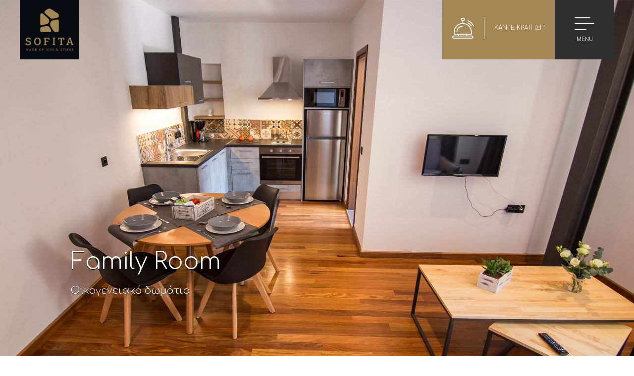

--- FILE ---
content_type: text/html; charset=UTF-8
request_url: https://www.sofitahotel.gr/rooms/family-room
body_size: 4217
content:
<!DOCTYPE html>
<!--[if lt IE 7 ]><html class="ie ie6" lang="el"> <![endif]-->
<!--[if IE 7 ]><html class="ie ie7" lang="el"> <![endif]-->
<!--[if IE 8 ]><html class="ie ie8" lang="el"> <![endif]-->
<!--[if (gte IE 9)|!(IE)]><!--><html lang="el" xmlns:fb="http://ogp.me/ns/fb#"> <!--<![endif]-->
<head>

	<!-- Basic Page Needs
  ================================================== -->
	<meta http-equiv="Content-Type" content="text/html; charset=UTF-8" />
	<title>Family Room Sofita Hotel in Preveza</title>	
	
	<!-- Basic Metas
	================================================== -->		
	<meta name="title" content="Ξενοδοχείο Sofita Hotel στην Πρέβεζα"/><meta name="keywords" content="sofita hotel, hotel in preveza, ξενοδοχειο πρεβεζα, αναμνηστικά πρεβαζα, δωματια πρεβεζα, διαμονη πρεβεζα, πρεβεζα, βραχος"/><meta name="description" content="Το Family Room βρίσκεται στον πρώτο όροφο του ξενοδοχείου. Δημιουργήθηκε έτσι ώστε να παρέχει άνεση και χαλάρωση σε μία οικογένεια.
Είναι εξοπλισμένο με διπλό κρεβάτι κορυφαίου συστήματος Coco-Mat, πλήρως εξοπλισμένη κουζίνα, οικολογικά προϊόντα περιποίησης, δωρεάν πρόσβαση στο ίντερνετ καθώς και πρόσβαση σε κοινόχρηστα πλυντήριο, στεγνωτήριο.
Κατά την άφιξη των επισκεπτών ένα welcome basket με εξαιρετικά τοπικά προϊόντα μπορεί να χρησιμοποιηθεί για την παρασκευή τοπικής συνταγής. "/><link href="https://www.sofitahotel.gr/rooms/family-room" rel="canonical"/><meta property="og:title" content="Family Room"/><meta property="og:description" content="Το Family Room βρίσκεται στον πρώτο όροφο του ξενοδοχείου. Δημιουργήθηκε έτσι ώστε να παρέχει άνεση και χαλάρωση σε μία οικογένεια.
Είναι εξοπλισμένο με διπλό κρεβάτι κορυφαίου συστήματος Coco-Mat, πλήρως εξοπλισμένη κουζίνα, οικολογικά προϊόντα περιποίησης, δωρεάν πρόσβαση στο ίντερνετ καθώς και πρόσβαση σε κοινόχρηστα πλυντήριο, στεγνωτήριο.
Κατά την άφιξη των επισκεπτών ένα welcome basket με εξαιρετικά τοπικά προϊόντα μπορεί να χρησιμοποιηθεί για την παρασκευή τοπικής συνταγής. "/><meta property="og:image" content="http://www.papigotowers.gr/img/room/header/ni0a0269.jpg"/>	
	<meta name="viewport" content="width=device-width, initial-scale=1, maximum-scale=1"/>
	<meta name="author" content="Sofita Hotel in Preveza" />
	<meta name="geo.position" content="39.968762, 20.727828" />
	<meta name="geo.placename" content="Papigo, Ioannina, Greece" />
	<meta name="geo.region" content="el-gr" />
	<meta name="DC.title" lang="el" content="Sofita Hotel in Preveza" />
	<meta name="DC.creator" content="Wapp - development house" />
	
	
	<!-- CMS Init
	================================================== -->
	<base href="https://www.sofitahotel.gr/">
<script type="text/javascript">
//<![CDATA[
var baseUrl = '/';
//]]>
</script><link href="https://www.sofitahotel.gr/" rel="alternate" hreflang="x-default"/><link href="https://www.sofitahotel.gr/" rel="alternate" hreflang="el"/><link href="https://www.sofitahotel.gr/en" rel="alternate" hreflang="en"/>
	<!-- CSS
	================================================== -->
	<link rel="stylesheet" type="text/css" href="/js/jquery/fancybox/jquery.fancybox.css"/><link rel="stylesheet" type="text/css" href="/css/bootstrap.min.css"/><link rel="stylesheet" type="text/css" href="/css/style.css"/>
	<!-- Favicons
	================================================== -->
	<link rel="shortcut icon" href="/favicon.ico" />
	
	<!-- Scripts
	================================================== -->
	
	
	<!--[if lt IE 9]>
		<script src="http://html5shim.googlecode.com/svn/trunk/html5.js"></script>
	<![endif]-->	
	
</head>
<body>
<!-- Global site tag (gtag.js) - Google Analytics -->
<script async src="https://www.googletagmanager.com/gtag/js?id=UA-122960312-1"></script>
<script>
  window.dataLayer = window.dataLayer || [];
  function gtag(){dataLayer.push(arguments);}
  gtag('js', new Date());

  gtag('config', 'UA-122960312-1');
</script>
	
	
	<div id="header">		
		<div id="logo">
			<a href="/" title="Sofita Hotel in Preveza">Sofita Hotel in Preveza</a>		</div>		
		<div class="open_menu" onclick="return false;">
			<div id="nav-icon">
				<span></span>
				<span></span>
				<span></span>
			</div>
			<p>MENU</p>
		</div>		
		<a href="/contact"  id="book_now" target="_blank">		
		<img src="/img/layout/reception-bell.svg" alt="Book online Sofita Hotel at Preveza"/><span>ΚΑΝΤΕ ΚΡΑΤΗΣΗ</span></a>		
		<div class="responsive_menu">		
			<div class="responsive_menu_container">
				 
		
<div class="languages">	
		<a href="/rooms/family-room">ΕΛ</a>		<a href="/en/rooms/family-room">EN</a>		  
</div>

				<ul>								
					<li><a href="/" title="Αρχική"><sup>01 /</sup> Αρχική σελίδα</a></li>		
					<li><a href="/hotel" title="Το ξενοδοχείο"><sup>02 /</sup> Το ξενοδοχείο</a></li>
					<li><a href="/rooms" title="Τα δωμάτια"><sup>03 /</sup> Τα δωμάτια</a></li>
					<li><a href="/pages/gift-shop" title="Το κατάστημα"><sup>04 /</sup> Το κατάστημα</a></li>
					<li><a href="/pages/preveza" title="Η Πρέβεζα"><sup>05 /</sup> Η Πρέβεζα</a></li>			
					<li><a href="/contact" title="Επικοινωνία"><sup>06 /</sup> Επικοινωνία</a></li>
				</ul>						
				<div class="social_media_menu">					
					<a href="https://www.facebook.com/sofitahotelpreveza/" target="_blank" rel="nofollow"><img src="/img/layout/facebook_footer.svg" alt="Sofita Hotel at Preveza on Facebook"/></a>	
					<a href="https://www.tripadvisor.com.gr/" target="_blank" rel="nofollow"><img src="/img/layout/tripadvisor_footer.svg" alt="Sofita Hotel at Preveza on Tripadvisor"/></a>	
				</div>		
				<div class="clear"></div>	
			</div>			
		</div>		
		<div class="clear"></div>	
	</div>
		
		 
 


	
	
   
<section class="panel" data-section-name="section0">
	<div class="container-fluid no-padding page_heading_image full" style="background-image:url(/img/room/header/ni0a0269.jpg)" id="section0">	
		<div class="container">
			<div class="row">			
				<div class="col-xs-12 col-sm-12 col-md-6 page_heading_margin">		
					<div class="page_heading_text_background">
						<h1>Family Room</h1>
						<p>Οικογενειακό δωμάτιο</p>
					</div>
				</div>
			</div>
		</div>	
	</div>    
</section>
<section class="panel" data-section-name="section2">
	<div class="container-fluid section" id="section2">
		<div class="row">		
			<div class="col-xs-12  col-sm-7 col-md-8">				
				<div class="conference_room"  style="background-image:url(/img/room/image/ni0a0249.jpg)"></div>	
			</div>	
			<div class="col-xs-12 col-sm-5 col-md-4 room_text">				
				<h3>Το Family Room διαθέτει:</h3>
<ul>
<li>Welcome basket</li>
<li>Διπλό κρεβάτι</li>
<li>Κορυφαίο σύστημα ύπνου Coco-Mat</li>
<li>Λευκά είδη Coco -Mat</li>
<li>Σαλόνι</li>
<li>Διπλός καναπές</li>
<li>Τραπεζάκι σαλονιού</li>
<li>LCD τηλεόραση με δορυφορικά κανάλια</li>
<li>Πλήρως εξοπλισμένη κουζίνα</li>
<li>Τραπεζαρία</li>
<li>Ευρύχωρο μπάνιο με ντουζιέρα</li>
<li>Οικολογικά προϊόντα περιποίησης</li>
<li>Δωρεάν ασύρματη σύνδεση στο διαδίκτυο</li>
<li>Κοινόχρηστα πλυντήριο και στεγνωτήριο</li>
<li>Σίδερο ρούχων</li>
<li>Θυρίδα ασφαλείας</li>
<li>Κλιματισμός</li>
</ul>	
			</div>		
		</div>
	</div>
</section>

<section class="panel room_photo_gallery" data-section-name="section3">
	<div class="container-fluid padd_top" id="section2">
		<div class="row">
				<div class="col-md-4 room_content">
					<p>Το Family Room βρίσκεται στον πρώτο όροφο του ξενοδοχείου. Δημιουργήθηκε έτσι ώστε να παρέχει άνεση και χαλάρωση σε μία οικογένεια.</p>
<p>Είναι εξοπλισμένο με διπλό κρεβάτι κορυφαίου συστήματος Coco-Mat, πλήρως εξοπλισμένη κουζίνα, οικολογικά προϊόντα περιποίησης, δωρεάν πρόσβαση στο ίντερνετ καθώς και πρόσβαση σε κοινόχρηστα πλυντήριο, στεγνωτήριο.</p>
<p>Κατά την άφιξη των επισκεπτών ένα welcome basket με εξαιρετικά τοπικά προϊόντα μπορεί να χρησιμοποιηθεί για την παρασκευή τοπικής συνταγής. </p>				</div> 	
				<div class="col-md-8 photo_gallery">
									
							
							<a href="/img/photo/filename/qs7a8275.jpg" title="Family Room" class="popup" rel="gallery"><img src="/img/photo/filename/thumbs/thumb/qs7a8275.jpg" alt=""/></a>							
							<a href="/img/photo/filename/ni0a0254.jpg" title="Family Room" class="popup" rel="gallery"><img src="/img/photo/filename/thumbs/thumb/ni0a0254.jpg" alt=""/></a>							
							<a href="/img/photo/filename/ni0a0235.jpg" title="Family Room" class="popup" rel="gallery"><img src="/img/photo/filename/thumbs/thumb/ni0a0235.jpg" alt=""/></a>							
							<a href="/img/photo/filename/ni0a0246.jpg" title="Family Room" class="popup" rel="gallery"><img src="/img/photo/filename/thumbs/thumb/ni0a0246.jpg" alt=""/></a>							
							<a href="/img/photo/filename/dsa9796.jpg" title="Family Room" class="popup" rel="gallery"><img src="/img/photo/filename/thumbs/thumb/dsa9796.jpg" alt=""/></a>							
							<a href="/img/photo/filename/ni0a0281.jpg" title="Family Room" class="popup" rel="gallery"><img src="/img/photo/filename/thumbs/thumb/ni0a0281.jpg" alt=""/></a>							
							<a href="/img/photo/filename/ni0a0273.jpg" title="Family Room" class="popup" rel="gallery"><img src="/img/photo/filename/thumbs/thumb/ni0a0273.jpg" alt=""/></a>							
							<a href="/img/photo/filename/qs7a8264_pano.jpg" title="Family Room" class="popup" rel="gallery"><img src="/img/photo/filename/thumbs/thumb/qs7a8264_pano.jpg" alt=""/></a>							
							<a href="/img/photo/filename/qs7a8196.jpg" title="Family Room" class="popup" rel="gallery"><img src="/img/photo/filename/thumbs/thumb/qs7a8196.jpg" alt=""/></a>							
							<a href="/img/photo/filename/dsa9802.jpg" title="Family Room" class="popup" rel="gallery"><img src="/img/photo/filename/thumbs/thumb/dsa9802.jpg" alt=""/></a>							
							<a href="/img/photo/filename/qs7a8186.jpg" title="Family Room" class="popup" rel="gallery"><img src="/img/photo/filename/thumbs/thumb/qs7a8186.jpg" alt=""/></a>							
							<a href="/img/photo/filename/ni0a0204.jpg" title="Family Room" class="popup" rel="gallery"><img src="/img/photo/filename/thumbs/thumb/ni0a0204.jpg" alt=""/></a>															</div>					
			</div> 		
		</div> 		
	</div> 
</section>

<div class="container-fluid no-padd more_rooms">
	<div class="row">	
		<h6>Δείτε τα υπόλοιπα δωμάτια</h6>
						<div class="mini_room quatro"  style="background-image:url(/img/room/image/thumbs/preview/qs7a8312_pano1.jpg)">	
					<a href="/rooms/standard-double-room-I" title="Standard Double I" class="overlay_link">Standard Double I</a>									
					<h3><a href="/rooms/standard-double-room-I" title="Standard Double I">Standard Double I</a></h3>
				</div>	
								<div class="mini_room quatro"  style="background-image:url(/img/room/image/thumbs/preview/ni0a0318.jpg)">	
					<a href="/rooms/standard-double-room-II" title="Standard Double II" class="overlay_link">Standard Double II</a>									
					<h3><a href="/rooms/standard-double-room-II" title="Standard Double II">Standard Double II</a></h3>
				</div>	
								<div class="mini_room quatro"  style="background-image:url(/img/room/image/thumbs/preview/150809708_1-0.jpg)">	
					<a href="/rooms/double-room" title="Double Room" class="overlay_link">Double Room</a>									
					<h3><a href="/rooms/double-room" title="Double Room">Double Room</a></h3>
				</div>	
								<div class="mini_room quatro"  style="background-image:url(/img/room/image/thumbs/preview/dsa9786-0.jpg)">	
					<a href="/rooms/superior-double-room" title="Superior Double" class="overlay_link">Superior Double</a>									
					<h3><a href="/rooms/superior-double-room" title="Superior Double">Superior Double</a></h3>
				</div>	
					</div>	
</div>  

	<!--<div class="section fp-auto-height" id="section5">-->
		<div class="footer_content">
			<div class="container-fluid padd_prefooter">
				<div class="container">
					<div class="row">				
						<div class="col-xs-6 col-sm-6 col-md-3 footer_left">
							<p><strong>Sofita Hotel</strong></p>
							<p><span>Νικλαμπά 9, Πρέβεζα, 48100</span></p>
						</div>
						<div class="col-xs-6 col-sm-6 col-md-3 col-md-push-6 footer_right">
							<p><strong>+30 26820 21400</strong></p>
							<p><span>info@sofitahotel.gr</span></p>
						</div>
						<div class="col-xs-12 col-sm-12 col-md-6 col-md-pull-3 footer_med">
							<ul>								
								<li><a href="/" title="Αρχική">Αρχική σελίδα</a></li>		
								<li><a href="/hotel" title="Το ξενοδοχείο">Το ξενοδοχείο</a></li>
								<li><a href="/rooms" title="Τα δωμάτια">Τα δωμάτια</a></li>
								<li><a href="/pages/gift-shop" title="Το κατάστημα">Το κατάστημα</a></li>
								<li><a href="/pages/preveza" title="Η Πρέβεζα">Η Πρέβεζα</a></li>			
								<li><a href="/contact" title="Επικοινωνία">Επικοινωνία</a></li>
							</ul>	
						</div>
						<div class="clear"></div>
						<div class="col-xs-4 col-sm-4 col-md-4 footer_box_container">		
							<p class="first">ΜΗΤΕ:</p>	
							<p class="sec">0622Κ033Α0004501</p>	
						</div>
						<div class="col-xs-4 col-sm-4 col-md-4 footer_box_container center">		
							<p class="first">Ο ΚΑΙΡΟΣ:</p>	
							<div class="heading_weather">
		<p><img src="/img/weather/01PM.png" alt="" width="40"/>	7.95<sup>o</sup>C</p>
</div>
				
						</div>			
						<div class="col-xs-4 col-sm-4 col-md-4 footer_box_container right">		
							<p class="first">ΑΚΟΛΟΥΘΗΣΤΕ:</p>	
							<div class="footer_box social_media">												
								<a href="https://www.tripadvisor.com.gr/" target="_blank" rel="nofollow"><img src="/img/layout/tripadvisor_footer.svg" alt="Sofita Hotel at Preveza on Tripadvisor"/></a>	
								<a href="https://www.facebook.com/sofitahotelpreveza/" target="_blank" rel="nofollow"><img src="/img/layout/facebook_footer.svg" alt="Sofita Hotel at Preveza on Facebook"/></a>	
							</div>
						</div>		
					</div>
				</div>
			</div>
			<div class="container-fluid padd_footer">
				<div class="container">
					<div class="row">
						<div class="col-xs-12 col-sm-8 col-md-8">	
							<div class="copyright">
								Sofita Hotel in Preveza, Copyright © 2026, All rights reserved.
							</div>
						</div>
						<div class="col-xs-12 col-sm-4 col-md-4">
							<div id="wapp"><a href="http://www.wapp.gr" target="_blank" title="Wapp - Κατασκευή Ιστοσελίδων - Ηλεκτρονικών Καταστημάτων - Διαδικτυακών Εφαρμογών">Wapp - Κατασκευή ιστοσελίδων - Κατασκευή ηλεκτρονικού καταστήματος</a></div>
						</div>
					</div>
				</div>
			</div>
			<div class="clear"></div>
		<!--</div>-->
	</div>

		
<script type="text/javascript" src="/js/packed/8597444bf26dccc38879abd7b6adaec5_1531759475.js"></script><script type="text/javascript">
//<![CDATA[
$(document).ready(function() { 	

	$(window).load(function(){
        $("#header").sticky({ topSpacing: 0 });
    });
	
	$('.open_menu').click(function(e){			
		$('#nav-icon').toggleClass('open');		
		$('.responsive_menu').toggleClass('active');	  
		e.preventDefault();
	});		

	$(window).scroll(function() {
		if($(this).scrollTop() > 1){  
			if($('.responsive_menu').hasClass('active')){
				//alert('scroll');
				//$('#nav-icon').removeClass('open');		
				//$('.responsive_menu').removeClass('active');	
				$('.open_menu').addClass('fixed');	
			} else {
				$('.open_menu').removeClass('fixed');	
			}	
		}	  
	});			
	
	$.scrollUp({
		scrollText: '&#8593;'
		,scrollTitle: 'Back to Top'
		,zIndex: 999
	});	
	//if (jQuery(window).width() > 991) {
		//	$(function() {
	//		  $.scrollify({
	//			section:".panel",
		//		sectionName:false
	//		  });
	//		});
	//}	
});		

//]]>
</script><script type="text/javascript" src="/js/jquery/fancybox/jquery.fancybox.js"></script><script type="text/javascript">
//<![CDATA[
$(document).ready(function() { 
	$('.popup').fancybox();	
});		

//]]>
</script>	
</body>
</html>

--- FILE ---
content_type: text/css
request_url: https://www.sofitahotel.gr/css/style.css
body_size: 7080
content:
@import url('https://fonts.googleapis.com/css?family=Comfortaa:300,400,700');

html, body, div, span, applet, object, iframe, h1, h2, h3, h4, h5, h6, p, blockquote, pre, a, abbr, acronym, address, big, cite, code, del, dfn, em, font, img, ins, kbd, q, s, samp, small, strike, strong, sub, tt, var, dl, dt, dd, ol, ul, li, fieldset, form, label, legend, table, caption, tbody, tfoot, thead, tr, th, td { margin: 0px; padding: 0px; border: 0px none; outline: 0px none; font-weight: inherit; font-style: inherit; font-size: 100%; font-family: inherit;}
:focus { outline: 0px none; }
ol, ul { list-style: none outside none; }
strong{font-weight:700;}
a{color:#646565;text-decoration:none;}
a:hover{color:#8d867d;text-decoration:none;}
.clear{clear:both;}

.panel{border:none;}
html, body {
	position: relative;
	height: 100%;
}
body {
	background: #fff;
	font-family: 'Comfortaa', cursive;
	font-size: 14px;
	line-height:20px;
	color:#646565;
	margin:0;
	padding:0;
}

.padd{
	padding-top: 70px;
	padding-bottom: 70px;
	overflow:hidden;
	position:relative;
}
.padd_small{
	padding-top: 40px;
	padding-bottom: 40px;	
}
.padd_top{
	padding-top: 70px;
	padding-bottom: 10px;	
}
.padd_bottom{
	padding-top: 10px;
	padding-bottom: 70px;	
}
.container-fluid.no-padd{
	padding-top: 0px;
	padding-bottom: 0px;
}
.padd_rem{
 padding-top:15vh;
 padding-bottom:15vh;
}
.img-responsive{
	width: 100%;
}
.row_half{margin-left:0px;margin-right:0px;}
.no-gutter > [class*='col-'],  .no-gutter .row > [class*='col-'] {
    padding-right:0;
    padding-left:0;
}
.no-margin.row {
    margin-right:0;
    margin-left:0;
}

.no-margin.row  [class^="col-"],
.no-margin.row  [class*=" col-"] {
  padding-right: 0;
  padding-left: 0;
  position: relative;
}

.container-fluid.no-padding{
	padding-left:0px;
	padding-right:0px;
}

.grey_bg{background:#e3dcd3;}
.black_bg{background:#747067;}
.white_bg{ background: #fff;}


#header {  width: 100%; height:auto; padding: 0px 0px; margin:0; position:absolute; z-index:999; }


#logo { position:absolute; left:40px;  display: block; width: 120px; height: 120px; background: url('../img/layout/logo.png') no-repeat scroll center center; background-size:100%;z-index:998;transition: all .3s ease-in-out; }
#logo a { display: block; width: 100%; height: 100%;text-indent: -999999px!important; }

.open_menu {  position: absolute;  right:40px; display: block;  padding:15px; background-color:#2f2f2f;width:120px; height:120px;z-index:9999; cursor:pointer;text-align:center;transition: all .3s ease-in-out; }
.open_menu p {  color:#fff;font-weight:400;font-size:10px;margin-top:10px;}
.open_menu:hover { background-color: #080b0f;}
.open_menu.fixed { position: fixed;  }

#book_now { position:absolute; right:160px; display: block; padding:35px 20px; height:120px; background:#a58756; text-align:center; font-weight:300; font-size:12px; z-index:9999; color:#fff;text-decoration:none;line-height:42px;transition: all .3s ease-in-out;}
#book_now img{float:left;width:65px;padding-right:20px; margin-right:20px; border-right:1px solid #fff;transition: all .3s ease-in-out;}
#book_now:hover{background-color:#080b0f;}


.is-sticky #logo{ left:0px; transition: all .3s ease-in-out; width: 80px; height: 80px; }
.is-sticky .open_menu{ right:0px;top:0px; transition: all .3s ease-in-out; width:80px;height:80px;padding:5px;transition: all .3s ease-in-out;}
.is-sticky #nav-icon{ margin: 12px auto 0 auto; transition: all .3s ease-in-out;}
.is-sticky #book_now{ right:80px;height:80px;line-height:18px; transition: all .3s ease-in-out;}
.is-sticky #book_now img{margin-top:-15px;transition: all .3s ease-in-out;}



.responsive_menu{   
	position: fixed;
	right: 0;
	top: 0px;	
	height: 100vh;
	width: 100%;		
	background:rgba(0,0,0,0.7);
	color:#fff;
	z-index: 999;
	-webkit-backface-visibility: hidden;
	backface-visibility: hidden;
	overflow: auto;
	/* this fixes the buggy scrolling on webkit browsers - mobile devices only - when overflow property is applied */
	-webkit-overflow-scrolling: touch;
	-webkit-transform: translateY(-100%);
	-moz-transform: translateY(-100%);
	-ms-transform: translateY(-100%);
	-o-transform: translateY(-100%);
	transform: translateY(-100%);
	-webkit-transition-property: -webkit-transform;
	-moz-transition-property: -moz-transform;
	transition-property: transform;
	-webkit-transition-duration: 0.5s;
	-moz-transition-duration: 0.6s;
	transition-duration: 0.6s;
}
.responsive_menu .responsive_menu_container {   

	margin-top:30vh;
}

.responsive_menu.active {   
	-webkit-transform: translateY(0);
	-moz-transform: translateY(0);
	-ms-transform: translateY(0);
	-o-transform: translateY(0);
	transform: translateY(0);
}
.responsive_menu .languages{ margin: 0 auto 50px auto;  padding: 0; width: 100%;display: block; text-align:center;position: relative;    }
.responsive_menu .languages a{ margin: 0px 5px 0 5px;padding: 5px 5px 5px 5px; color:#e3dcd3; display: inline-block; border-bottom:2px solid #e3dcd3;}
.responsive_menu .languages a:hover{ color:#a58756;  }
.responsive_menu .social_media_menu{  padding: 0; width: 100%;  display: block; text-align:center;position: absolute;   top:auto; bottom:10%;}
.responsive_menu .social_media_menu img{ width: 22px;  display: inline-block;  margin-left:5px;margin-right:5px;  }

.responsive_menu ul{ margin: 0 auto;  padding: 0px 0 0 0; width: 100%;   max-width:1200px; display: block;  list-style: none; }
.responsive_menu ul li{ width: 33.3%; float:left;margin-top:20px;margin-bottom:30px;}
.responsive_menu ul li a{ display: block;position:relative;z-index:99999; text-align:center;  font-size: 24px; color:#fff; padding:10px 10px 10px 10px; font-weight:300;transition: all 0.3s ease-in 0s;}
.responsive_menu ul li a sup{ font-size:18px;}
.responsive_menu ul li a:hover{ color:#a58756;}


#nav-icon {
  width: 40px;
  height: 25px;
  position: relative;
  margin: 20px auto 0 auto;
  -webkit-transform: rotate(0deg);
  -moz-transform: rotate(0deg);
  -o-transform: rotate(0deg);
  transform: rotate(0deg);
  -webkit-transition: .5s ease-in-out;
  -moz-transition: .5s ease-in-out;
  -o-transition: .5s ease-in-out;
  transition: .5s ease-in-out;
  cursor: pointer;
}

#nav-icon span{
  display: block;
  position: absolute;
  height: 2px;
  width: 100%;
  background: #fff;
  border-radius: 5px;
  opacity: 1;
  left: 0;
  -webkit-transform: rotate(0deg);
  -moz-transform: rotate(0deg);
  -o-transform: rotate(0deg);
  transform: rotate(0deg);
  -webkit-transition: .25s ease-in-out;
  -moz-transition: .25s ease-in-out;
  -o-transition: .25s ease-in-out;
  transition: .25s ease-in-out;
}

#nav-icon span:nth-child(1) {
  top: 0px;
   width:80%;
}

#nav-icon span:nth-child(2) {
  top: 12px;
}

#nav-icon span:nth-child(3) {
  top: 24px;
  width:60%;
}

#nav-icon.open span:nth-child(1) {
  top: 12px;
  -webkit-transform: rotate(135deg);
  -moz-transform: rotate(135deg);
  -o-transform: rotate(135deg);
  transform: rotate(135deg);
  background: #fff;
  width:100%;
}

#nav-icon.open span:nth-child(2) {
  opacity: 0;
  left: -40px;
  background: #fff;
}

#nav-icon.open span:nth-child(3) {
  top: 12px;
  -webkit-transform: rotate(-135deg);
  -moz-transform: rotate(-135deg);
  -o-transform: rotate(-135deg);
  transform: rotate(-135deg);
  background: #fff;
   width:100%;
}

.open_menu:hover #nav-icon span:nth-child(1) {
   width:100%;
}

.open_menu:hover #nav-icon span:nth-child(3) {
   width:80%;
}
.open_menu:hover #nav-icon.open span:nth-child(3) {
   width:100%;
}

.btn_more {   
	color:#fff;
    border-bottom: 1px solid #aca499;
    cursor: pointer;
    display: inline-block;
    font-weight: 400;
    letter-spacing: 0.2em;
    margin-bottom: 15px;
    margin-top: 20px;
    overflow: hidden;
    padding: 15px 15px 15px 15px;
    position: relative;
    text-transform: uppercase;	
	transition: all 0.3s ease 0s;
}
.btn_more.dark {
    color:#423227;
	border-bottom: 1px solid #746854;
}

.btn_more:hover, .btn_more:active {
    color: #fff;
	background: #504847 none repeat scroll 0 0;
	transition: all 0.3s ease 0s;
}


/* Footer */
.footer_content{ height:405px; }
.padd_prefooter{padding-top: 90px;	padding-bottom: 70px; background:#231f20;  }
.footer_left p {font-size:15px;font-weight:300; color: #fff;  margin-bottom:40px;}
.footer_left p strong {font-size:17px;font-weight:700; }
.footer_right p {font-size:15px;font-weight:300; color: #fff;  margin-bottom:40px;text-align:right;}
.footer_right p strong {font-size:17px;font-weight:700; }
.footer_med ul{}
.footer_med ul li{float:left;width:33.33%;margin-bottom:40px;text-align:center;}
.footer_med ul li a{ color: #fff; border-bottom:1px solid #231f20;font-size:14px;}
.footer_med ul li a:hover{color: #e3dcd3; border-bottom:1px solid #fff; }
.footer_box {text-align:center;}
.footer_box p{margin-bottom:3px; font-weight:300;color: #fff; }
.footer_box_container{margin-top:10px; padding-top:40px;border-top:1px dashed #564c4e;}
.footer_box_container p{font-size:14px;color:#fff;}
.footer_box_container p.first{font-size:15px;color:#e3dcd3;margin-bottom:5px;}
.footer_box_container p.sec{margin-top:15px;color:#fff;}
.footer_box_container.right{text-align:right;}
.footer_box_container.center{text-align:center;}
.footer_box_container .social_media { padding-top:10px;  }
.footer_box_container .social_media img{ width: 24px;  float:right; margin-left:5px;margin-right:5px;  }

/* Copyright */
.padd_footer{	padding-top: 20px;	padding-bottom: 10px;	background:#080b0f;}
.copyright{	font-size: 14px;	padding-bottom: 15px;	color: #e3dcd3;	margin-top:10px;font-weight:300;}
.copyright a{	color: #e3dcd3;}
#wapp{position:relative;float:right;margin-top:10px;}
#wapp a{	display: block;	width: 75px;height: 20px;background:transparent url(../img/layout/wapp.png) no-repeat center;text-indent: -999999px!important;background-size:100%;}

/* HOME PAGE
================================================== */

a.overlay_link {display:block;width:100%;height:100%;position:absolute;top:0px;left:0px;text-indent: -999999px; z-index:10; }


.slider-header {  height:100vh!important; position:relative; display:-webkit-box; display:-webkit-flex; display:-ms-flexbox; display:flex; background:transparent url(../img/layout/header1.jpg) no-repeat center; background-size: cover; }

#home_boxes { position:absolute; width: 100%; top:50%; }
#home_boxes .home_intro_title { position:absolute; top:-50px; display:block;   }
#home_boxes .home_intro_title h1 {font-size:80px;font-weight:700; color:#fff; text-shadow:0px 1px 0px #000;}
#home_boxes .home_intro_title p {font-size:30px;font-weight:300; color:#fff; text-shadow:0px 1px 0px #000;margin-top:20px;}


.home_hotel_text {padding:100px;}
.home_hotel_text h2{ font-size:38px;font-weight:400; margin-bottom:50px; color:#080b0f;}
.home_hotel_text h3{ font-size:22px;font-weight:300; margin-bottom:30px; color:#a58756;line-height:32px;}
.home_hotel_text p{ margin-bottom:20px;font-size:14px;font-weight:300;line-height:26px;}

.home_side_text { }
.home_side_text h3{ font-size:22px;font-weight:300; margin-bottom:20px; color:#c62632;}

.mini_room {float:left;border:3px solid #fff;position:relative;background-repeat: no-repeat;background-position:center center; background-size:cover; }
.mini_room.third {width:33.33%;height:250px;}
.mini_room.double {width:50%;height:400px;}
.mini_room.quatro {width:25%;height:400px;}
.mini_room h3 {position:absolute;font-weight:700;font-size:17px;top:40%;left:0px;color:#fff;text-align:center;width:100%;font-size:24px;z-index:5;}
.mini_room p {color:#fff;font-weight:300;font-size:15px; position:absolute; padding-top:10px; border-top:3px solid #fff; top:60%; left:15%; text-align:center;width:70%; opacity:0;  -webkit-transform:translateY(10px);  -ms-transform:translateY(10px);  transform:translateY(10px);  -webkit-transition:.35s ease-in;	transition:.35s ease-in}
.mini_room a {color: #fff;}
.mini_room:hover p{  opacity:1;  -webkit-transform:translateY(0);  -ms-transform:translateY(0);  transform:translateY(0);  -webkit-transition:.35s ease;  transition:.35s ease}
.mini_room:hover a {color: #fff;}

.conference_room{margin-left:-15px;width:100%;height:100vh;background-repeat: no-repeat;background-position:center center; background-size:cover;}
.home_conference_text {padding:80px 0px 80px 80px; margin-left:-180px;background:#E3DCD3;margin-top:10vh;}
.home_conference_text h2{ font-size:38px;font-weight:400; margin-bottom:50px; color:#080b0f;}
.home_conference_text h3{ font-size:22px;font-weight:300; margin-bottom:30px; color:#a58756;line-height:32px;}
.home_conference_text p{ margin-bottom:20px;font-size:14px;font-weight:300;line-height:26px;}
.home_conference_text a{color:#080b0f;float:left; margin-top:20px;border-bottom: 1px dashed rgba(59,59,59,.3);	transition: all 0.3s ease 0s;}
.home_conference_text a:hover{color:#a58756;border-bottom: 1px dashed #080b0f;transition: all 0.3s ease 0s;}

.location{width:100%;height:80vh;margin-top:10vh;margin-bottom:10vh;background-repeat: no-repeat;background-position:center center; background-size:cover;}
.home_location_text {margin-top:20vh;padding:80px;}
.home_location_text h2{ font-size:38px;font-weight:400; margin-bottom:50px; color:#080b0f;}
.home_location_text h3{ font-size:22px;font-weight:300; margin-bottom:30px; color:#a58756;line-height:32px;}
.home_location_text p{ margin-bottom:20px;font-size:14px;font-weight:300;line-height:26px;}
.home_location_text a{color:#080b0f;float:left; margin-top:20px;border-bottom: 1px dashed rgba(59,59,59,.3);	transition: all 0.3s ease 0s;}
.home_location_text a:hover{color:#a58756;border-bottom: 1px dashed #080b0f;transition: all 0.3s ease 0s;}



.TA_certificateOfExcellence {
	float:right;
	margin-top:10px;    
}

/* PAGE HEADINGS
================================================== */

.page_heading { color:#fff; min-height:300px;  }
.page_heading h1 { font-size:46px;font-weight:300; margin-bottom:20px; color:#fff; }
.page_heading p { margin-bottom:10px;font-size:16px;font-weight:300;line-height:24px;}

.page_heading_image { color:#fff; background-repeat: no-repeat;background-position:center center; background-size:cover; height: 75vh;min-height:790px;}
.page_heading_image.full { height: 100vh;}
.page_heading_image h1 { font-size:46px;font-weight:300; margin-bottom:20px; color:#fff; text-shadow:0px 1px 0px #000;  }
.page_heading_image p.subtitle { margin-bottom:15px;font-size:22px;font-weight:700;line-height:32px;text-shadow:0px 1px 0px #000;}
.page_heading_image p { margin-bottom:10px;font-size:20px;font-weight:300;line-height:28px;text-shadow:0px 1px 0px #000;width:70%;}

.page_heading_margin {position:absolute;bottom:15%;left:10%;width:80%; }

h1.intro_title {display:block; font-size:60px;}

a.rooms_show_more{color:#fff;font-size:24px;float:left;margin-right:55px;margin-top:50px;border-bottom:1px dashed #fff;padding-bottom:5px;}
a.rooms_show_more:hover{color:#a58756;border-bottom:1px dashed #a58756;}

/* PAGE ����S
================================================== */

.page_text { }
.page_text h1 { font-size:38px;font-weight:300; margin-bottom:20px; color:#2f2f2f;}
.page_text h2 { font-size:30px;line-height:40px;font-weight:300; margin-top:20px; margin-bottom:20px; color:#c62632; }
.page_text h3 { font-size:26px;font-weight:300; margin-bottom:15px; color:#2f2f2f; }
.page_text h4 { font-size:22px;font-weight:300; margin-bottom:15px;  }
.page_text p { margin-bottom:10px;font-size:16px;font-weight:300;line-height:24px;}
.page_text ul {margin:30px 0 30px 0px;overflow:auto;}
.page_text ul li {margin:3px 0 3px 0;padding:7px 20px;font-size:16px; font-weight:300; line-height:24px;background:#d7d5c8; transition: all 0.3s ease 0s;}
.page_text ul li:hover {background:#fff; transition: all 0.3s ease 0s;}

.bordered_container { border:1px solid #939598;}
.bordered_container .bordered_container_text { padding:40px;}
.bordered_container .bordered_container_image { float:right; width:340px;height:600px; overflow:hidden;margin-left:40px; background-repeat: no-repeat;background-position:center center; background-size:cover;}


.centered {text-align:center;}
.left_image {float:left;max-width:500px; margin:15px 30px 10px 0;}
.right_image {float:right;max-width:500px; margin:15px 0px 10px 30px;}

.swiper-container.gallery_swiper {margin:20px auto; background:#fff; padding:0;}
.swiper-container.gallery_swiper .swiper-slide img {max-width:100%;display:block; }

.location_gallery{padding:5% 30px;}

.location_lists{padding:10% 50px;height:100vh;}
.location_lists h4{ margin-top:10px; font-size:18px; color:#231f20;font-weight:700; position:relative;}
.location_lists h4::after {content: ' ';  display: block; width: 10%;  height: 3px;  background-color: #a58756;  margin: 10px 0 20px 0;}
.location_lists p {margin-bottom: 20px;font-size: 14px;font-weight: 300;line-height: 26px;}

.location_lists .third_column_list {margin:35px 1% 25px 0px; width:32%;float:left;}
.location_lists .third_column_list p {font-weight:700;margin-bottom:10px;font-size:16px;color:#080b0f;}
.location_lists ul li {padding:5px 0px 5px 20px;background:transparent url(../img/layout/right-arrow.svg) no-repeat left 8px; font-size:14px;}
.location_lists ul li:hover {background:transparent url(../img/layout/right-arrow.svg) no-repeat 1px 8px; }


/* ROOMS PAGE
================================================== */

.swiper-container.header_swiper { width: 100%;  height: 100%;	overflow: hidden;  }
.swiper-container.header_swiper .swiper-slide { 	background-repeat: no-repeat;background-position:center center; background-size:cover; }
.swiper-container.header_swiper .swiper-button-prev { background-color:transparent;  left: 30px; top: auto; bottom:50px;  width: 70px;  height: 70px;}
.swiper-container.header_swiper .swiper-button-next { background-color:transparent; right: 30px;	top: auto; bottom:50px; width: 70px;  height: 70px;}
.swiper-container.header_swiper .page_heading_margin { z-index:10; position:absolute; top:0px;}



.room_link { display:block; margin-bottom:2px; }
.room_link a { display:inline-block; font-size:20px; font-weight:300; line-height:40px; margin-left:10px; padding:5px 10px; border:1px solid #fff; transition: all 0.3s ease 0s;}
.room_link a span { display:inline-block; margin-left:5px; width: 26px;height: 40px;background:transparent url(../img/layout/right_arrow_dark.svg) no-repeat center;text-indent: -999999px;}
.room_link a:hover { border:1px solid #ad1f23; transition: all 0.3s ease 0s;}

.room_box{border:5px solid #fff;}
.room_box img{max-width:100%;}
.room_box .room_box_title { position:absolute; bottom:20px; right:20px; padding:20px 30px 20px 20px; background:rgba(0, 0, 0, 0.6); transition: all 0.3s ease 0s;}
.room_box h3 {font-size:24px; font-weight:300;   }
.room_box h3 a {color:#fff; z-index:1; display:inline-block;position: relative; }
.room_box h3 a::before {    content: '';    display: block;    width: 60px;    height: 4px;    position: absolute;    bottom: -8px;    right: -20px;	    background-color: #ad1f23;    transition: all .3s ease;}
.room_box:hover .room_box_title { background:rgba(0, 0, 0, 0.8);transition: all 0.3s ease 0s; }

.room_text{padding:80px 0px 80px 80px; margin-left:-180px;background:#fff;margin-top:10vh;}
.room_text h3{ margin-top:10px; font-size:16px; color:#231f20;font-weight:700; position:relative;}
.room_text h3::after {content: ' ';  display: block; width: 10%;  height: 3px;  background-color: #a58756;  margin: 10px 0 20px 0;}
.room_text ul {margin:10px 0 10px 0px;}
.room_text ul li {padding:5px 0px 5px 20px;background:transparent url(../img/layout/right-arrow.svg) no-repeat left 8px; font-size:14px;}
.room_text ul li:hover {background:transparent url(../img/layout/right-arrow.svg) no-repeat 1px 8px; }
.room_content{text-align:center;padding:5%;}
.room_content p{margin-bottom: 20px;font-size: 14px;font-weight: 300;line-height: 26px;}
.photo_gallery{height:100vh}
.photo_gallery img{width:23%;margin:1%;float:left;}




.more_rooms {text-align:center;}
.more_rooms h6{font-size:24px;margin:20px auto;font-weight:700;color:#231f20; position:relative;}
.more_rooms h6::after {content: ' ';  display: block; width: 10%;  height: 3px;  background-color: #a58756;  margin: 20px auto 30px auto;}
.more_link {text-align:center;padding-top:10px;padding-bottom:10px;border:2px solid #fff;}
.more_link a {color:#fff; display:block; font-size:18px;font-weight:300;}

.open_gallery {width:auto;height:70px;line-height:70px;display:inline-block; padding-left:85px;padding-right:20px; margin-top:20px;font-size:20px;font-weight:300; color:#fff; background:#c62632 url(../img/layout/open_gallery.svg) no-repeat 20px center; background-size:50px; transition: all 0.3s ease 0s;
-moz-border-radius-topleft: 30px;
-webkit-border-top-left-radius: 30px;
 border-top-left-radius: 30px;
-moz-border-radius-topright: 5px;
-webkit-border-top-right-radius: 5px;
border-top-right-radius: 5px;
-moz-border-radius-bottomright: 30px;
-webkit-border-bottom-right-radius: 30px;
border-bottom-right-radius: 30px;
-moz-border-radius-bottomleft: 5px;
-webkit-border-bottom-left-radius: 5px;
border-bottom-left-radius: 5px;}
.open_gallery:hover { color:#fff; background-color:#ad1f23; transition: all 0.3s ease 0s;}

/* LOCATION PAGE
================================================== */

#map{  width:100%;height:100vh; margin:0 auto; position: relative;}
.directions_box { position:absolute;bottom:30px;background:#a58756;width:10%;left:45%;text-align:center; padding:15px 0; color:#fff; transition: all 0.3s ease 0s;}
.directions_box:hover {background:#080b0f;color:#fff; transition: all 0.3s ease 0s;}
.directions_box  .directions_box_text{padding:0px 20px 20px 20px;}
.info-window-content  h2{font-size:22px;margin:15px 0;color:#333;font-weight:300;}
.info-window-content  h3{font-size:16px;text-decoration:none;margin:5px 0;color:#555;font-weight:300;}

.map_link { display:inline-block;margin-top:20px; font-size:18px;font-weight:300; padding: 10px 30px 10px 15px; border:1px solid #939598; background:#fff url(../img/layout/right_arrow_dark.svg) no-repeat center right;   transition: all 0.3s ease 0s;}
.map_link:hover { color:#fff; border:1px solid #ad1f23; background:#ad1f23 url(../img/layout/right_arrow_white.svg) no-repeat center right; transition: all 0.3s ease 0s;}

/* CONTACT PAGE
================================================== */
.contact_text h2 { font-size:30px;line-height:40px;font-weight:300; margin-top:20px; margin-bottom:20px; color:#231f20; text-align:center; position:relative;}
.contact_text h2::after {content: ' ';  display: block; width: 20%;  height: 3px;  background-color: #a58756;    text-align: center;    vertical-align: middle;    margin: 20px auto 10px auto;}
.contact_text p { margin-bottom:50px;font-size:16px;font-weight:300;line-height:24px; text-align:center;}


.contact_list p {margin:0px 0 20px 0px;font-size:24px; line-height:30px; font-weight:300; color: #2f2f2f;}
.contact_list ul {margin:10px 0 40px 0px;}
.contact_list ul li {margin:0px 0 3px 0;padding-left:24px;line-height:32px; font-size:16px;font-weight:300;background:transparent url(../img/layout/right_arrow_dark.svg) no-repeat left 4px;}

.contactform{
	margin:0px 0 20px 0;	
	width:100%;	
}
.contactform div.input{
	float:left;
	margin:0px 1% 15px 1%;
	padding:0;
	width:48%;
	position: relative;
	background:none;
}
.contactform div.input.last{
	margin-right:0px;
}
.contactform div.textarea {
	float:left;
	margin:0px 1% 15px 1%;
	padding:0;
	width:98%;	
}

.contactform div.submit{
	float:left;
	width:100%;
	margin:5px 0 10px 0;
	padding:20px 0 5px;
	text-align:center;	
}

.contactform div.input label {
	float:left;
	width:100%;
	margin:0 0 6px 0;
	padding:0px;
	display:block;
	text-align:left;		
	font-size:16px;
	color: #2f2f2f;	
	font-family: 'Comfortaa', cursive;
	font-weight:300;
}

.contactform input[type="text"], .contactform textarea {
	width:100%;
	padding:10px;
	margin:0px;	
	font-size:16px;	
	font-family: 'Comfortaa', cursive;
	color: #646565;		
	transition: all 0.4s ease; 		
	text-align:left;
	float:left;	
	font-weight:300;
	border:2px solid #e3dcd3;
}
.contactform textarea {	
	width:100%;
	height:130px;	
}

.contactform input[type="text"]:focus, .contactform input[type="text"]:hover {
	outline: none;
	background: #e3dcd3; 
}

.contactform textarea:focus, .contactform textarea:hover {
	outline: none;
	background: #e3e1d5; 
}

.contactform div.submit input{
	background: none; width:220px;border: none; color: #fff; background:#a58756; cursor: pointer; text-align: center;  margin: 20px auto; display: block; padding: 15px 20px; font-size: 18px; outline: medium none;font-family: 'Comfortaa', cursive;letter-spacing: 0.2em; font-weight: 300;text-transform: uppercase;	transition: all 0.3s ease 0s;
}
.contactform div.submit input:hover{	
	background: #080b0f;
	color:#fff;
	transition: all 0.3s ease 0s;	
}
.contactform div.submit input:active{	
	background: #080b0f;
	color:#fff;
	transition: all 0.3s ease 0s;
}

.contactform .required label:after {
	color:#e32;
	content:'*';
	display:inline;
}
.contactform div label.error{
	color:#e32;
	font-size:14px;
	width:100%;
	margin-top:5px;
	text-align:left;
	float: left;
}

/* FLASH MESSAGES
================================================== */
.hello-bar {
	position: absolute;
	top: 0;
	left: 0;
    color: #fff;
    font-size: 22px;
    text-align: center;
    background: #8d867d;
    width: 100%;
    height: 80px;
    z-index: 2000;
    zoom: 1;
    padding: 25px 0 0 0;
    font-family: 'Comfortaa', cursive;
}

.hello-bar:after, .hello-bar:before {
    content: "";
    display: table;
}

.hello-bar:after {
    clear: both;
}

.hello-bar .close {
    text-indent: -9999em;
    background: url(../img/layout/hello-bar-close.png) no-repeat top left;
    width: 21px;
    height: 21px;
    position: absolute;
    top: 25px;
    right: 15px;
}

.hello-bar .close:hover {
    background-position: bottom left;
}


#scrollUp {
    background: #a58756 none repeat scroll 0 0;
    border-radius: 5px;
    bottom: 20px;
    color: #fff;
    font-family: 'Comfortaa', cursive;
    font-size: 12px;
    opacity: 0.9;
    padding: 10px 20px;
    right: 20px;
    text-decoration: none;
    transition: background 200ms linear 0s;
}


/* MEDIA QUERIES
================================================== */

@media only screen and (min-width:1200px) and (max-width:1349px) {
	
	#logo { /*background-color:red;*/ }
	
	.swiper-container.header_swiper .swiper-button-prev {   bottom:30px;  }
	.swiper-container.header_swiper .swiper-button-next {	bottom:30px; }
	
	.room_box h3 {font-size:20px; }
	
	#home_boxes {  bottom:0px; }
		
	.home_conference_text {width: calc(33.333333% + 120px);}
	.room_text{width: calc(33.333333% + 120px);}
	.room_content{padding:3%}
}  

@media only screen and (min-width:992px) and (max-width:1199px) {
	
	#logo { /*background:green;*/}
	.home_hotel_text{padding:0px;}
	.mini_room h3{font-size:22px;}
	.home_hotel_text h2{font-size:32px; margin-bottom:20px;}
	.home_hotel_text h3{font-size:20px;}
	
	.home_conference_text {padding: 50px 0px 30px 50px;    margin-left: -180px;   margin-top: 8vh;width: calc(33.333333% + 160px);}
	.home_conference_text h2{font-size:32px; margin-bottom:20px;}
	.home_location_text{margin-top:15vh;padding:15px;}
	.page_heading_image p{width:80%;}
	.home_location_text h2{margin-bottom:30px;}
	.home_location_text p{font-size:13px;margin-bottom:15px;line-height:24px;}
	
	.room_text{width: calc(33.333333% + 160px);}
	.room_content{padding:2%}
		
	.location_gallery{width:65%;}
	.location_lists{width:35%;padding:10% 20px;}
	
	.location_gallery.full_gallery{width:100%;}
	.location_lists.full_lists{width:100%;}
	
	
	.bordered_container .bordered_container_image { height:720px; }
	
	.room_box h3 {font-size:18px; }
	
	.swiper-container.gallery_swiper {	 }	
	.swiper-container.gallery_swiper .swiper-slide img  {}
	
	.mini_room img {width:55px;}
	
	#home_boxes {  height: 320px; bottom:0px; }
	.home_box {    height: 120px;  margin-top: 120px;}
	.home_box_content  { padding: 140px 20px 60px 20px; height: 120px;  margin-top: -120px;}	
	.home_box_content img { width:255px; }
	.home_box:hover { height: 200px; }
	.home_box:hover .home_box_content p { opacity:0; }
}

@media (max-width:991px){

	.bordered_container .bordered_container_image {float:none; display:block; width:100%;height:400px; margin-left:0px; }
	
	#map{  width:100%; }
}
  
@media only screen and (min-width:768px) and (max-width:991px) {
	
	#logo { /*background:blue;*/}
	.page_heading_image{min-height:100vh;}
	.page_heading_margin{bottom:10%;}
	a.rooms_show_more{font-size:20px;}
	.footer_med{margin-top:15px;padding-top: 40px;border-top: 1px dashed #564c4e;}
	.responsive_menu ul li a{font-size: 18px; padding: 8px;}
	
	.home_hotel_text{padding:15px;}
	.home_hotel_text h2 {font-size: 32px; margin-bottom: 20px;}
	.home_hotel_text h3 {font-size:20px;}
	.mini_room h3{font-size:22px;}
	
	.home_conference_text {    padding: 50px 0px 30px 50px;    margin-left: -140px;    margin-top: 8vh;    width: calc(33.333333% + 220px);}
	.home_conference_text h2{font-size:32px; margin-bottom:20px;}
	.home_conference_text h3{font-size:20px;}
	
	.directions_box{width:20%;left:40%;}
	
	.home_location_text{margin-top: 10vh;padding: 30px;}
	.home_location_text h2{margin-bottom:30px;}
	.page_heading_image p{width:100%;}
	
	.room_text{width: calc(41.66666667% + 160px);}
	.room_photo_gallery{min-height:100vh;}
	.photo_gallery{height:auto;}
	
	.swiper-container.header_swiper .swiper-button-prev {   bottom:30px;  }
	.swiper-container.header_swiper .swiper-button-next {	bottom:30px; }
	
	.swiper-container.gallery_swiper {	width: 100%; }	
	.swiper-container.gallery_swiper .swiper-slide img  {width:100%; }
	.location_lists{height:auto;}
	.content_photo_gallery{min-height:100vh;}
	
	#home_boxes {  height: 260px; bottom:0px; }
	.home_box {    height: 80px;  margin-top: 80px;}
	.home_box_content  { padding: 110px 20px 40px 20px; height: 170px;  margin-top: -80px;}	
	.home_box_content img { width:180px; }
	.home_box_content h1 {font-size:18px;   }
	.home_box:hover { height: 170px; }
	.home_box:hover .home_box_content p { opacity:0; }
	

}

@media (max-width:767px){	

#logo{  left:0px; width: 60px; height: 60px; }
#nav-icon{ margin: 8px auto 0 auto;}
#nav-icon span:nth-child(2){top:8px;}
#nav-icon span:nth-child(3){top:16px;}
.open_menu p{margin-top:0px;}
#book_now{ right:60px;height:60px;line-height:22px;padding:20px;}
#book_now img{margin-top:-9px;width:40px;padding-right:0px;margin-right:0;border-right:none;}
#book_now span{display:none;}

.open_menu{ right:0px;top:0px; width:60px;height:60px;padding:5px;}


.is-sticky #logo{ width: 60px; height: 60px; }
.is-sticky .open_menu{ right:0px;top:0px; transition: all .3s ease-in-out; width:60px;height:60px;padding:5px;transition: all .3s ease-in-out;}
.is-sticky #nav-icon{ margin: 8px auto 0 auto; transition: all .3s ease-in-out;}
.is-sticky #book_now{ right:60px;height:60px;line-height:22px; transition: all .3s ease-in-out;}
.is-sticky #book_now img{margin-top:-7px;transition: all .3s ease-in-out;}
	
}

@media only screen and (min-width:550px) and (max-width:767px){
	
	#logo{ /* background:orange; */}
	
	#home_boxes .home_intro_title h1{font-size:60px;}
	#home_boxes .home_intro_title p {font-size:30px; }
	.mini_room h3{font-size:20px;}
	
	.home_conference_text{margin:0px;padding:25px;}
	.conference_room{margin-left:0px;}
	.home_conference_text h2{margin-top:20px;margin-bottom:15px;}
	.home_conference_text h3{font-size:18px;}
	.home_location_text{padding:50px;margin-top:10vh;}
	.home_location_text h3{font-size:18px;}
	.directions_box{width:30%;left:35%;}
	.responsive_menu{   padding: 5% 0;}
	.responsive_menu .responsive_menu_container { margin-top:15vh}
	.responsive_menu ul li{margin-top:10px;margin-bottom:20px;}
	.responsive_menu ul li a{font-size:16px;}
	.responsive_menu ul li a sup{font-size:14px;}
	.responsive_menu .languages{margin-bottom:15px;}
	
	.footer_med{margin-top:15px;padding-top: 40px;border-top: 1px dashed #564c4e;}
	#wapp{float:none;}
	#wapp a{margin:0 auto 5px auto;}
	.padd_footer{text-align:center;}
	.mini_room.quatro{height:180px;}
		
	.home_hotel_text {padding: 50px;}
	
	.contact_list {margin-top:50px;}
	.page_heading_margin{bottom: 5%;width: 100%;left: 0;}
	.page_heading_image p{font-size:16px;width:100%;font-weight:700;line-height:20px;}
	.page_heading_image h1{font-size:50px;}
	a.rooms_show_more{font-size: 16px;margin-right: 3%;margin-top: 20px; width: 30.333333%;}
	.photo_gallery img{width:31.33333%}
	
	.location_lists .third_column_list{margin: 35px 4% 25px 0px; width: 45%;}
	.location_lists .third_column_list ul{height:110px;}
	.location_lists{height:auto;min-height:100vh;}
	
	.room_text{margin:10vh 10px 0 10px;}
	
	
	.bordered_container .bordered_container_image {height:300px; }
	
	.room_box h3 {font-size:18px; }	
	.page_heading_image.full{min-height:100vh;}
	.location {height: 60vh;margin-top: 5vh;}

}

@media (max-width:549px){
	
	
	#show_more { display:none; }
	
	.contactform div.input{	margin:0px 0 15px 0; width:100%;}
	.contactform textarea {	width:100%; }
	
	.room_box  {width:100%; }
}

@media only screen and (min-width:480px) and (max-width:549px){
	

	#logo{ /* background:purple; */}
	
	.responsive_menu{   padding: 5% 0;}
	.responsive_menu .responsive_menu_container { margin-top:15vh}
	.responsive_menu ul li{margin-top:10px;margin-bottom:20px;}
	.responsive_menu ul li a{font-size:14px;}
	.responsive_menu ul li a sup{display:none;}
	.responsive_menu .languages{margin-bottom:15px;}
	.page_heading_margin{width:98%;left:1%;}
	.page_heading_image h1{font-size:40px;}
	a.rooms_show_more{font-size: 14px;margin-right: 3%;margin-top: 20px; width: 30.333333%;}
	.page_heading_image p {width:100%;font-size:14px;font-weight:400;line-height:18px;}
	.page_heading_image p.subtitle {font-size:18px;}
	
	
	#home_boxes .home_intro_title h1{font-size:40px;}	
	#home_boxes .home_intro_title p {font-size:30px; }	
	
	
	.home_hotel_text{padding:20px;}
	.mini_room.third{height:180px;}
	.mini_room.double{height:280px;}
	.mini_room h3{font-size:20px;top:30%;}
	
	.home_conference_text{margin:0px;padding:25px;}
	.conference_room{margin-left:0px;}
	.home_conference_text h2{margin-top:20px;margin-bottom:15px;}
	.home_conference_text h3{font-size:18px;}
	
	.home_location_text{padding:25px;margin-top:10vh;}
	.home_location_text h3{font-size:18px;}
	.directions_box{width:40%;left:30%;}
	
	.location_lists{padding:5% 25px;height:auto;}
	.location_lists .third_column_list {margin: 25px 1% 15px 1%; width:48%;height:155px;}
	
	.footer_med{margin-top:10px;padding-top: 30px;border-top: 1px dashed #564c4e;}
	#wapp{float:none;}
	#wapp a{margin:0 auto 5px auto;}
	.footer_box_container p.sec{font-size:12px;}
	.copyright{text-align:center;font-size:12px;}

	.location {height: 50vh;margin-top: 5vh;}
	
	.bordered_container .bordered_container_image {height:300px; }


	
}

@media only screen and (max-width:479px) {	
	

	
	.responsive_menu{   padding: 5% 0;}
	.responsive_menu .responsive_menu_container { margin-top:15vh}
	.responsive_menu ul li{width:45%; margin-left:5%;}
	.responsive_menu ul li{margin-top:10px;margin-bottom:20px;}
	.responsive_menu ul li a{font-size:15px;text-align:left;}
	.responsive_menu ul li a sup{font-size:12px;display:block;}
	.responsive_menu .languages{margin-bottom:15px;}
	.page_heading_margin{width:98%;left:1%;}
	.page_heading_image h1{font-size:40px;}
	a.rooms_show_more{font-size: 14px;margin-right: 6%;margin-top: 10px;width: 27.333333%;}
	.page_heading_image p {width:100%;font-size:14px;font-weight:400;line-height:18px;}
	.page_heading_image p.subtitle {font-size:18px;}
	
	
	#home_boxes .home_intro_title h1{font-size:40px;}	
	#home_boxes .home_intro_title p {font-size:24px; }	
	
	
	.home_hotel_text{padding:20px;}
	.mini_room.third{width:100%;height:200px;}
	.mini_room.double{width:100%;height:200px;}
	.mini_room h3{font-size:20px;top:30%;}
	
	.home_conference_text{margin:0px;padding:25px;}
	.conference_room{margin-left:0px;}
	.home_conference_text h2{margin-top:20px;margin-bottom:15px;font-size:28px;}
	.home_conference_text h3{font-size:18px;}
	
	.home_location_text{padding:25px;margin-top:10vh;}
	.home_location_text h3{font-size:18px;}
	.directions_box{width:40%;left:30%;}
	
	.location_lists{padding:5% 25px;height:auto;}
	.location_lists .third_column_list {margin: 25px 1% 15px 1%; width:98%;height:auto;}
	.room_text{margin-left:0px;padding:10px 20px;}
	.photo_gallery img{width:48%;}
	.mini_room.quatro{width:50%;height:180px;}
	.mini_room.quatro h3 {font-size: 16px;}
	.padd_prefooter{padding-top:40px;padding-bottom:20px;}
	
	.footer_med{margin-top:10px;padding-top: 20px;border-top: 1px dashed #564c4e;}
	.footer_med ul li{width:50%;margin-bottom:20px;}
	.footer_left p{font-size:13px;}
	.footer_right p{font-size:13px;}
	.footer_right p strong{font-size:16px;}
	#wapp{float:none;}
	#wapp a{margin:0 auto 5px auto;}
	.footer_box_container p.first{font-size:11px;}
	.footer_box_container p.sec{font-size:8px;}
	.copyright{text-align:center;font-size:11px;}
	.location {height:30vh;margin-top: 5vh;}
}

@media (max-height:470px) {
 .social_media_menu {
  display:none
 }
}

/*============================>
			ERROR PAGE
  <============================*/

  .page_heading_text_background.in_er h1{font-size:45px;}
  .btn-er a{
	background: none; width:fit-content;border: none; color: #fff; background:#a58756; cursor: pointer; text-align: center;  margin: 30px 0; display: block; padding: 10px 15px; font-size: 17px; outline: medium none;font-family: 'Comfortaa', cursive;letter-spacing: 0.1em; font-weight: 300;text-transform: uppercase;	transition: all 0.3s ease 0s;
}
.btn-er a:hover{	
	background: #080b0f;
	color:#fff;
	transition: all 0.3s ease 0s;	
}
@media(max-width:600px){
	.page_heading_text_background.in_er h1{font-size:35px;}

}
@media(max-width:500px){
.page_heading_text_background.in_er h1{font-size:30px;text-align: center;}
.btn-er{display: flex;justify-content: center;}
.btn-er a{font-size:15px;}
}

--- FILE ---
content_type: image/svg+xml
request_url: https://www.sofitahotel.gr/img/layout/reception-bell.svg
body_size: 964
content:
<?xml version="1.0" encoding="iso-8859-1"?>
<!-- Generator: Adobe Illustrator 17.1.0, SVG Export Plug-In . SVG Version: 6.00 Build 0)  -->
<!DOCTYPE svg PUBLIC "-//W3C//DTD SVG 1.1//EN" "http://www.w3.org/Graphics/SVG/1.1/DTD/svg11.dtd">
<svg xmlns="http://www.w3.org/2000/svg" xmlns:xlink="http://www.w3.org/1999/xlink" version="1.1" id="Capa_1" x="0px" y="0px" viewBox="0 0 417.73 417.73" style="enable-background:new 0 0 417.73 417.73;" xml:space="preserve" width="512px" height="512px">
<path id="XMLID_975_" d="M203.671,171.058c0,4.418-3.582,8-8,8c-54.371,0-98.605,44.233-98.605,98.604c0,4.418-3.582,8-8,8  s-8-3.582-8-8c0-63.193,51.412-114.604,114.605-114.604C200.09,163.058,203.671,166.639,203.671,171.058z M416.893,160.405  c-23.444-47.181-63.301-83.857-112.225-103.274c-4.105-1.63-8.757,0.377-10.387,4.484s0.378,8.757,4.484,10.387  c45.25,17.958,82.113,51.882,103.799,95.522c1.397,2.813,4.229,4.442,7.17,4.442c1.196,0,2.411-0.27,3.554-0.838  C417.246,169.164,418.859,164.362,416.893,160.405z M358.749,168.646c1.534,2.351,4.095,3.628,6.707,3.628  c1.499,0,3.016-0.421,4.365-1.302c3.7-2.416,4.741-7.373,2.326-11.072c-16.665-25.529-39.789-46.317-66.872-60.118  c-3.936-2.006-8.754-0.44-10.76,3.496c-2.006,3.937-0.44,8.754,3.496,10.76C322.607,126.572,343.61,145.455,358.749,168.646z   M404.833,379.226c0,15.808-12.86,28.668-28.667,28.668h-347.5C12.859,407.894,0,395.034,0,379.227  c0-15.808,12.859-28.668,28.666-28.668h87.961v-17.124H37.073c-4.418,0-8-3.582-8-8v-41.336c0-46.119,18.081-89.599,50.913-122.43  c30.926-30.926,71.302-48.764,114.43-50.73V67.171h-2.333c-15.807,0-28.667-12.86-28.667-28.667  c0-15.808,12.86-28.668,28.667-28.668h20.668c15.807,0,28.667,12.86,28.667,28.667c0,15.808-12.86,28.668-28.667,28.668h-2.335  v43.767c43.127,1.966,83.504,19.805,114.43,50.73c32.832,32.832,50.913,76.312,50.913,122.43v41.336c0,4.418-3.582,8-8,8h-79.554  v17.124h87.961C391.972,350.559,404.833,363.419,404.833,379.226z M202.415,51.171h10.335c6.984,0,12.667-5.682,12.667-12.667  c0-6.985-5.683-12.668-12.667-12.668h-20.668c-6.984,0-12.667,5.683-12.667,12.667c0,6.985,5.683,12.668,12.667,12.668H202.415z   M280.205,317.435h79.554v-33.336c0-86.759-70.584-157.343-157.343-157.343c-86.759,0-157.342,70.584-157.342,157.343v33.336  H280.205z M132.627,333.435v17.124h139.577v-17.124H132.627z M388.833,379.227c0-6.985-5.683-12.668-12.667-12.668h-347.5  c-6.984,0-12.666,5.683-12.666,12.667c0,6.985,5.682,12.668,12.666,12.668h347.5C383.15,391.894,388.833,386.211,388.833,379.227z" fill="#FFFFFF"/>
<g>
</g>
<g>
</g>
<g>
</g>
<g>
</g>
<g>
</g>
<g>
</g>
<g>
</g>
<g>
</g>
<g>
</g>
<g>
</g>
<g>
</g>
<g>
</g>
<g>
</g>
<g>
</g>
<g>
</g>
</svg>
